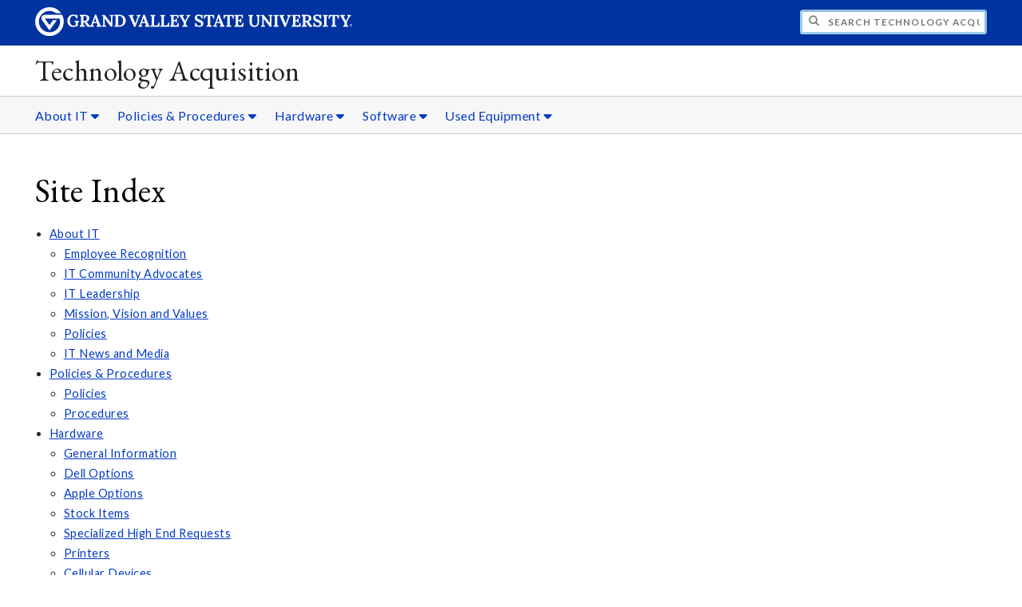

--- FILE ---
content_type: text/html;charset=UTF-8
request_url: https://www.gvsu.edu/it/ta/cms-siteindex-index.htm
body_size: 3612
content:
<!DOCTYPE html>
<html lang="en">
	<head>
		<title>
	Site Index -
	Technology Acquisition - Grand Valley State University
</title>
<meta http-equiv="Content-Type" content="text/html; charset=utf-8" />
<meta name="viewport" content="width=device-width, initial-scale=1.0" />

	<meta name="category" content="content" />

	<meta name="homepage" content="no" />

	<meta name="title" content="Site&#x20;Index" />

	
	<meta name="robots" content="index,follow" />

<link rel="preconnect" href="https://fonts.googleapis.com">
<link rel="preconnect" href="https://fonts.gstatic.com" crossorigin>
<link rel="preload" href="https://fonts.googleapis.com/css2?family=EB+Garamond&family=Lato:wght@400;700&display=swap" as="style" onload="this.onload=null;this.rel='stylesheet'" />
<noscript>
	<link href="https://fonts.googleapis.com/css2?family=EB+Garamond&family=Lato:wght@400;700&display=swap" rel="stylesheet">
</noscript>

<link rel="preconnect" href="https&#x3a;&#x2f;&#x2f;www.gvsu.edu">
<link rel="preconnect" href="https&#x3a;&#x2f;&#x2f;www.gvsu.edu" crossorigin>
<link rel="preload" href="/cms4/skeleton/2/files/css/icons[1742408793].css" as="style" onload="this.onload=null;this.rel='stylesheet'" />
<link rel="preload" href="/cms4/skeleton/2/files/css/styles[1742408793].css" as="style" onload="this.onload=null;this.rel='stylesheet'" />
<noscript>
	<link href="/cms4/skeleton/2/files/css/icons[1742408793].css" rel="stylesheet">
	<link href="/cms4/skeleton/2/files/css/styles[1742408793].css" rel="stylesheet">
</noscript>


					
					<!-- Google Tag Manager -->
					<script>(function(w,d,s,l,i){w[l]=w[l]||[];w[l].push({'gtm.start':
					new Date().getTime(),event:'gtm.js'});var f=d.getElementsByTagName(s)[0],
					j=d.createElement(s),dl=l!='dataLayer'?'&l='+l:'';j.async=true;j.src=
					'https://www.googletagmanager.com/gtm.js?id='+i+dl;f.parentNode.insertBefore(j,f);
					})(window,document,'script','dataLayer','GTM-PTD73Q');</script>
					
					<script async src="https://apply.gvsu.edu/ping"></script>
				
<!--[if lte IE 8]>
	<script src="//cdnjs.cloudflare.com/ajax/libs/html5shiv/3.7.3/html5shiv.js"></script>
<![endif]-->
<script src="/cms4/skeleton/2/files/js/cms4.2.min[1732205311].js"></script> 
	</head>
	<body>
		<div role="banner">
	<a href="#main" class="focus-inverted">Skip to main content</a>
	
	
	<div class="header">
		<div class="row content">
			<div class="col-5 col-sm-12 logo">
				<div class="col-12 col-sm-9">
					<h1>
						<a href="/">
							<!--[if lte IE 8|!IE]>
								<img src="/cms4/skeleton/2/files/img/gvsu_logo_white[0].png" alt="Grand Valley State University Logo" width="600" height="53" />
							<![endif]-->
							<!--[if gte IE 9|!IE]><!-->
								<img src="/cms4/skeleton/2/files/img/gvsu_logo_white[0].svg" alt="Grand Valley State University Logo" onerror="this.onerror=null;this.src='/cms4/skeleton/2/files/img/gvsu_logo_white.png'" width="600" height="53" />
							<!--<![endif]-->
							<span id="gv-logo-label" class="sr-only" aria-hidden="true">Grand Valley State University</span>
						</a>
					</h1>
				</div>
				
					<div class="hide-lg hide-md col-sm-3">
						<a href="cms-siteindex-index.htm" id="gv-hamburger" role="button" tabindex="0" aria-label="Menu">
							<span class="icon icon-bars" aria-hidden="true"></span>
						</a>
					</div>
				
			</div>
			<div class="col-7 col-sm-12 quick hide-print" style="display: block !important">
				<form class="search" action="/searchaction.htm" role="search">
					<input type="hidden" name="media" value="search" />
					<input type="hidden" name="path" value="/it&#x2f;ta" />
					<input type="hidden" name="title" value="Technology&#x20;Acquisition" />
					<h2 class="sr-only">
						<label for="gv-search-input">Search Technology&#x20;Acquisition</label>
					</h2>
					<span class="icon icon-search" aria-hidden="true"></span>
					<input type="text" name="search" id="gv-search-input" size="25" maxlength="255" placeholder="Search Technology&#x20;Acquisition" />
					<button type="submit" class="btn btn-default sr-only" aria-hidden="true" tabindex="-1">Submit</button>
				</form>
			</div>
			<script>
				document.querySelector('.quick').style.display = '';
			</script>
		</div>
	</div>
	<div class="site">
		<div class="content">
			<h1 class="h2 serif color-black padding-none margin-none">
				<a href="/it&#x2f;ta" class="color-black">
					Technology Acquisition
				</a>
			</h1>
		</div>
	</div>
	
		<div id="cms-navigation" class="navigation hide-sm hide-print">
			<div class="content">
				<div role="navigation">
	<ul>
		
					<li class="navigation-sub">
						<a href="./cms-siteindex-index.htm#C6AE9D2D-93AB-FA4B-EE3499E342AAB1AD" target="_self" aria-label="About&#x20;IT sub navigation">
							About IT
							<span class="icon icon-caret-down" aria-hidden="true"></span>
						</a>
						<ul>
							
									<li>
										<a href="https&#x3a;&#x2f;&#x2f;www.gvsu.edu&#x2f;it&#x2f;vp&#x2f;employee-recognition-48.htm" target="_self">
											Employee Recognition
										</a>
									</li>
								
									<li>
										<a href="https&#x3a;&#x2f;&#x2f;www.gvsu.edu&#x2f;it&#x2f;vp&#x2f;it-community-advocates-47.htm" target="_self">
											IT Community Advocates
										</a>
									</li>
								
									<li>
										<a href="https&#x3a;&#x2f;&#x2f;www.gvsu.edu&#x2f;it&#x2f;vp&#x2f;itleadership" target="_self">
											IT Leadership
										</a>
									</li>
								
									<li>
										<a href="https&#x3a;&#x2f;&#x2f;www.gvsu.edu&#x2f;it&#x2f;vp&#x2f;mission" target="_self">
											Mission, Vision and Values
										</a>
									</li>
								
									<li>
										<a href="https&#x3a;&#x2f;&#x2f;www.gvsu.edu&#x2f;it&#x2f;vp&#x2f;policies" target="_self">
											Policies
										</a>
									</li>
								
									<li>
										<a href="it-news-and-media-40.htm" target="_self">
											IT News and Media
										</a>
									</li>
								
						</ul>
					</li>
				
					<li class="navigation-sub">
						<a href="./cms-siteindex-index.htm#C909168D-D0E2-4B5C-F3EF6AE1821C4661" target="_self" aria-label="Policies&#x20;&amp;&#x20;Procedures sub navigation">
							Policies &amp; Procedures
							<span class="icon icon-caret-down" aria-hidden="true"></span>
						</a>
						<ul>
							
									<li>
										<a href="policies-27.htm" target="_self">
											Policies
										</a>
									</li>
								
									<li>
										<a href="procedures-28.htm" target="_self">
											Procedures
										</a>
									</li>
								
						</ul>
					</li>
				
					<li class="navigation-sub">
						<a href="./cms-siteindex-index.htm#C7C51DD6-E9E2-07D0-6CFF053A50F6E280" target="_self" aria-label="Hardware sub navigation">
							Hardware
							<span class="icon icon-caret-down" aria-hidden="true"></span>
						</a>
						<ul>
							
									<li>
										<a href="general-information-hardware-34.htm" target="_self">
											General Information
										</a>
									</li>
								
									<li>
										<a href="dell-options-14.htm" target="_self">
											Dell Options
										</a>
									</li>
								
									<li>
										<a href="apple-options-15.htm" target="_self">
											Apple Options
										</a>
									</li>
								
									<li>
										<a href="stock-items-12.htm" target="_self">
											Stock Items
										</a>
									</li>
								
									<li>
										<a href="research-and-specialized-computers-17.htm" target="_self">
											Specialized High End Requests
										</a>
									</li>
								
									<li>
										<a href="printers-10.htm" target="_self">
											Printers
										</a>
									</li>
								
									<li>
										<a href="cellular-devices-41.htm" target="_self">
											Cellular Devices
										</a>
									</li>
								
						</ul>
					</li>
				
					<li class="navigation-sub">
						<a href="./cms-siteindex-index.htm#CA71019B-CCFE-E83B-47347E93BF7ED6E4" target="_self" aria-label="Software sub navigation">
							Software
							<span class="icon icon-caret-down" aria-hidden="true"></span>
						</a>
						<ul>
							
									<li>
										<a href="general-information-software-35.htm" target="_self">
											General Information
										</a>
									</li>
								
									<li>
										<a href="enterprise-licenses-19.htm" target="_self">
											Enterprise Licenses
										</a>
									</li>
								
									<li>
										<a href="approved-needs-it-approval-and-not-approved-software-38.htm" target="_self">
											Software Information
										</a>
									</li>
								
									<li>
										<a href="adobe-20.htm" target="_self">
											Adobe
										</a>
									</li>
								
									<li>
										<a href="mobile-devices-7.htm" target="_self">
											Mobile Device Apps
										</a>
									</li>
								
						</ul>
					</li>
				
					<li class="navigation-sub">
						<a href="./cms-siteindex-index.htm#1ED0FEEE-957F-1BAA-8BD05F4D5C6FA1CF" target="_self" aria-label="Used&#x20;Equipment sub navigation">
							Used Equipment
							<span class="icon icon-caret-down" aria-hidden="true"></span>
						</a>
						<ul>
							
									<li>
										<a href="general-information-used-equipment-36.htm" target="_self">
											General Information
										</a>
									</li>
								
									<li>
										<a href="gvsu-surplus-store-13.htm" target="_self">
											GVSU Surplus Store
										</a>
									</li>
								
						</ul>
					</li>
				
	</ul>
</div>
			</div>
		</div>
	
</div><div role="main" id="main">
	
			<div class="content" style="padding-bottom: 0">
				<div id="cms-content">
					<style type="text/css">
	ul#siteindex-ul ul {
		margin-bottom: 0;
	}
</style>
<h1>Site Index</h1>
<ul id="siteindex-ul">
	
				
				<li>
					<a href="#C6AE9D2D-93AB-FA4B-EE3499E342AAB1AD" name="C6AE9D2D-93AB-FA4B-EE3499E342AAB1AD" title="About&#x20;IT">About IT</a>
					
					
						<ul>
							
									<li>
										<a href="https&#x3a;&#x2f;&#x2f;www.gvsu.edu&#x2f;it&#x2f;vp&#x2f;employee-recognition-48.htm" title="About&#x20;IT - Employee&#x20;Recognition">Employee Recognition</a>
									</li>
								
									<li>
										<a href="https&#x3a;&#x2f;&#x2f;www.gvsu.edu&#x2f;it&#x2f;vp&#x2f;it-community-advocates-47.htm" title="About&#x20;IT - IT&#x20;Community&#x20;Advocates">IT Community Advocates</a>
									</li>
								
									<li>
										<a href="https&#x3a;&#x2f;&#x2f;www.gvsu.edu&#x2f;it&#x2f;vp&#x2f;itleadership" title="About&#x20;IT - IT&#x20;Leadership">IT Leadership</a>
									</li>
								
									<li>
										<a href="https&#x3a;&#x2f;&#x2f;www.gvsu.edu&#x2f;it&#x2f;vp&#x2f;mission" title="About&#x20;IT - Mission,&#x20;Vision&#x20;and&#x20;Values">Mission, Vision and Values</a>
									</li>
								
									<li>
										<a href="https&#x3a;&#x2f;&#x2f;www.gvsu.edu&#x2f;it&#x2f;vp&#x2f;policies" title="About&#x20;IT - Policies">Policies</a>
									</li>
								
									<li>
										<a href="it-news-and-media-40.htm" title="About&#x20;IT - IT&#x20;News&#x20;and&#x20;Media">IT News and Media</a>
									</li>
								
						</ul>
					
				</li>
			
				
				<li>
					<a href="#C909168D-D0E2-4B5C-F3EF6AE1821C4661" name="C909168D-D0E2-4B5C-F3EF6AE1821C4661" title="Policies&#x20;&amp;&#x20;Procedures">Policies &amp; Procedures</a>
					
					
						<ul>
							
									<li>
										<a href="policies-27.htm" title="Policies&#x20;&amp;&#x20;Procedures - Policies">Policies</a>
									</li>
								
									<li>
										<a href="procedures-28.htm" title="Policies&#x20;&amp;&#x20;Procedures - Procedures">Procedures</a>
									</li>
								
						</ul>
					
				</li>
			
				
				<li>
					<a href="#C7C51DD6-E9E2-07D0-6CFF053A50F6E280" name="C7C51DD6-E9E2-07D0-6CFF053A50F6E280" title="Hardware">Hardware</a>
					
					
						<ul>
							
									<li>
										<a href="general-information-hardware-34.htm" title="Hardware - General&#x20;Information">General Information</a>
									</li>
								
									<li>
										<a href="dell-options-14.htm" title="Hardware - Dell&#x20;Options">Dell Options</a>
									</li>
								
									<li>
										<a href="apple-options-15.htm" title="Hardware - Apple&#x20;Options">Apple Options</a>
									</li>
								
									<li>
										<a href="stock-items-12.htm" title="Hardware - Stock&#x20;Items">Stock Items</a>
									</li>
								
									<li>
										<a href="research-and-specialized-computers-17.htm" title="Hardware - Specialized&#x20;High&#x20;End&#x20;Requests">Specialized High End Requests</a>
									</li>
								
									<li>
										<a href="printers-10.htm" title="Hardware - Printers">Printers</a>
									</li>
								
									<li>
										<a href="cellular-devices-41.htm" title="Hardware - Cellular&#x20;Devices">Cellular Devices</a>
									</li>
								
						</ul>
					
				</li>
			
				
				<li>
					<a href="#CA71019B-CCFE-E83B-47347E93BF7ED6E4" name="CA71019B-CCFE-E83B-47347E93BF7ED6E4" title="Software">Software</a>
					
					
						<ul>
							
									<li>
										<a href="general-information-software-35.htm" title="Software - General&#x20;Information">General Information</a>
									</li>
								
									<li>
										<a href="enterprise-licenses-19.htm" title="Software - Enterprise&#x20;Licenses">Enterprise Licenses</a>
									</li>
								
									<li>
										<a href="approved-needs-it-approval-and-not-approved-software-38.htm" title="Software - Software&#x20;Information">Software Information</a>
									</li>
								
									<li>
										<a href="adobe-20.htm" title="Software - Adobe">Adobe</a>
									</li>
								
									<li>
										<a href="mobile-devices-7.htm" title="Software - Mobile&#x20;Device&#x20;Apps">Mobile Device Apps</a>
									</li>
								
						</ul>
					
				</li>
			
				
				<li>
					<a href="#1ED0FEEE-957F-1BAA-8BD05F4D5C6FA1CF" name="1ED0FEEE-957F-1BAA-8BD05F4D5C6FA1CF" title="Used&#x20;Equipment">Used Equipment</a>
					
					
						<ul>
							
									<li>
										<a href="general-information-used-equipment-36.htm" title="Used&#x20;Equipment - General&#x20;Information">General Information</a>
									</li>
								
									<li>
										<a href="gvsu-surplus-store-13.htm" title="Used&#x20;Equipment - GVSU&#x20;Surplus&#x20;Store">GVSU Surplus Store</a>
									</li>
								
						</ul>
					
				</li>
			
</ul>
				</div>
			</div>
		
	<div class="content">
		
			<div class="hide-print">
				<br />
				<hr />
				
			<div class="row">
				<div class="col-6">
					
				</div>
				<div class="col-6 text-right">
					
							<a href="cms-problem-index.htm?url=cms-siteindex-index.htm" class="cms-report-problem" rel="nofollow">Report a problem with this page</a>
						
				</div>
			</div>
		
			</div>
		
	</div>
</div><div role="contentinfo">
	
		<div class="footer hide-print">
			<div class="content">
				<h1 class="sr-only">Footer</h1>
				<div class="row-flex">
					
						<div class="flex-item">
							<h2 class="sr-only">
								Address
							</h2>
							
									<p class="vcard">
										<span class="adr">
											
													<span class="fn">Technology Acquisition</span>
													<br />
												
													<span class="street-address">10860 N. Campus Drive</span>
													<br />
												
													<span class="street-address">207 MAN</span>
													<br />
												
													<span class="locality">Allendale</span>,
												
													<span class="region">Michigan</span>
												
													<span class="postal-code&#x20;">49401</span>
													<br />
												
										</span>
									</p>
									
						</div>
					
						<div class="flex-item">
							<h2 class="sr-only">
								Contact
							</h2>
							
									<p class="vcard">
										
												<span class="fn">Technology Acquisition</span>
												<br />
											
												<span class="tel">
													<span class="value">
														<a href="tel:616-331-3660">&#x28;616&#x29; 331-3660</a>
													</span>
													
												</span>
												<br />
											
												<a href="/cdn-cgi/l/email-protection#f68293959e858386869a8fd0d58ec2c6cd91808583d8939283" class="email">techsupply&#x40;gvsu.edu</a>
												<br />
											
									</p>
									
								<br class="hide-lg hide-md" />
							
						</div>
					
						<div class="flex-item">
							<h2 class="sr-only">
								Hours
							</h2>
							
									<p>
										Monday-Friday 8&#x3a;00 a.m. to 5&#x3a;00 p.m.
											<br/>
										
									</p>
									
								<br class="hide-lg" />
							
						</div>
					
				</div>
			</div>
		</div>
		<div class="bottom hide-print">
		<div class="content">
			<div class="row-gutter">
				<div class="col-12 legal">
					<h2 class="sr-only">Legal</h2>
					<ul>
						<li>
							<a href="/antidiscriminationstatement.htm"><span class="hide-sm hide-md">GVSU is an </span>A/EO Institution</a>
						</li>
						<li>
							<a href="/privacystatement.htm">Privacy Policy</a>
						</li>
						<li>
							<a href="/disclosures">Disclosures</a>
						</li>
						<li>
							<span class="hide-sm hide-md">Copyright </span>&copy; 2026 GVSU
						</li>
					</ul>
				</div>
			</div>
		</div>
	</div>
</div>

	<script data-cfasync="false" src="/cdn-cgi/scripts/5c5dd728/cloudflare-static/email-decode.min.js"></script></body>
</html> 

--- FILE ---
content_type: text/css
request_url: https://tags.srv.stackadapt.com/sa.css
body_size: -11
content:
:root {
    --sa-uid: '0-e3f99c21-11cd-511e-67cc-adfc043f8825';
}